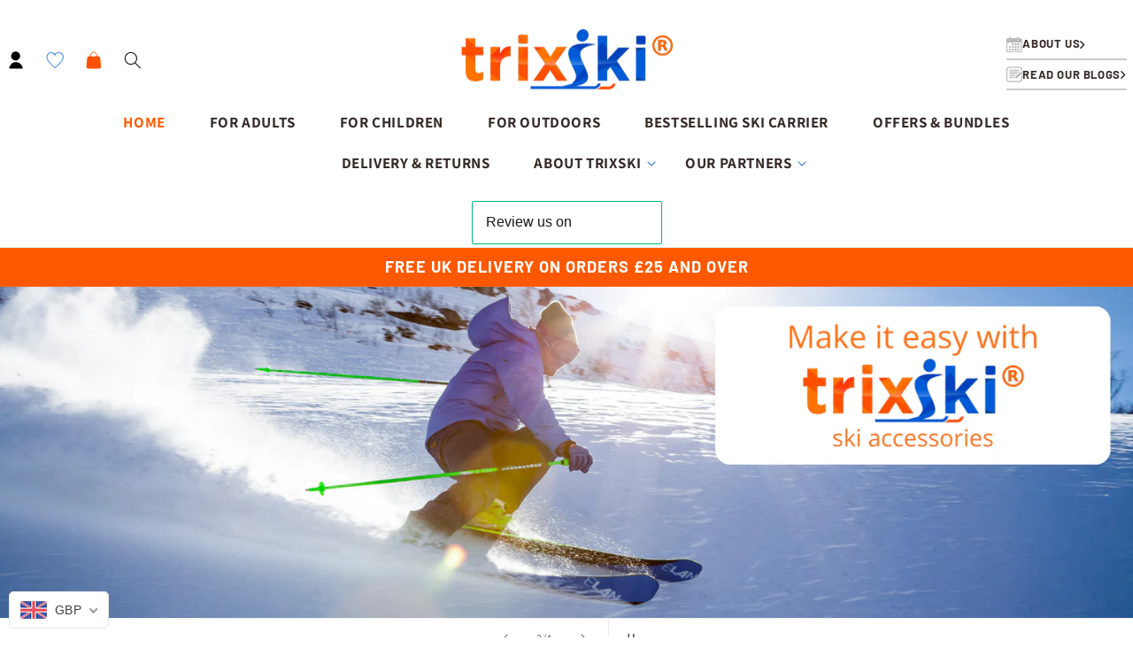

--- FILE ---
content_type: text/css
request_url: https://trixski.com/cdn/shop/t/19/assets/theme.css?v=163003636110588552171690994600
body_size: 620
content:
.width_1600{max-width:1600px}.width_1500{max-width:1500px}.width_1439{max-width:1439px}.rte{color:#000!important}.title{padding-bottom:20px}a{text-decoration:none!important}a:hover{color:#fe5602;text-decoration:none!important}.img-left-contain{background-size:contain!important;background-position:left!important;background-repeat:no-repeat!important}.img-center-contain{background-size:contain!important;background-position:center!important;background-repeat:no-repeat!important}.img-center-cover{background-size:cover!important;background-position:center!important;background-repeat:no-repeat!important}.main-btn a{color:#005ad8;font-size:20px;text-decoration:none;padding:10px 69px;border:3px solid #fe6103;border-radius:25px;transition-duration:.3s}.main-btn a:hover{background-color:#fe6103;transition-duration:.3s}.align-center{align-items:center}.d-table{display:table}.d-table-cell{display:table-cell}.bottom{vertical-align:bottom}.middle{vertical-align:middle}.justify-initial{justify-content:initial!important}p,li,tr,th{color:#000!important}.rte img{border:none!important}.announcement-bar__message{font-size:18px;color:#fff!important;font-family:Barlow Bold!important}.pagination__list{flex-wrap:nowrap!important}.card__inner{max-height:500px!important;width:90%!important}.card__media .media img{object-fit:contain!important}.contact__button .button,.login-btn{text-transform:uppercase!important;font-size:20px!important}.contact .form__message{justify-content:center}.sign-up{font-size:15px}h1,.h1,h2,.h2{font-family:Barlow Extra Bold!important;text-transform:uppercase!important}p,a,label{font-family:Barlow Regular}.title--primary{text-transform:uppercase!important}.product__title>*{text-align:left}.product-recommendations__heading{padding-bottom:30px;font-size:42px!important;text-transform:uppercase;color:#000}.collection-hero__title+.collection-hero__description{margin-left:auto;margin-right:auto}.list-collection{border:none!important}.collection-list__item .card__media .media img{object-fit:cover!important}.collection-list__item .card__inner{width:100%!important}.price-item{font-size:22px}.collection__title.title-wrapper{text-align:center}.card__information{padding:20px 10px!important}.product-card-wrapper .card,.contains-card--product{border:none!important}.card__inner{margin:auto}.card__media .media img{right:0!important;margin:auto!important}.collection .grid__item,.product-recommendations .grid__item{border-right:2px solid #eaeaea;border-left:2px solid #eaeaea}.collection .grid__item:last-child,.product-recommendations .grid__item:last-child{border-right:none}.grid__item:first-child,.product-recommendations .grid__item:first-child{border-left:none}.card__heading a,.card-information{text-align:center!important;font-size:22px;text-transform:uppercase}.card-information .price{color:#fe5200!important;font-weight:700}.fom{width:50%;margin:15px auto 0;border-bottom:1px solid #005bd9;display:flex;align-items:center;justify-content:space-between;padding:3px 0}.fom i{color:#fe5200}.fom a{color:#000;font-size:18px}.fom a:hover{color:#fe5602}.product-grid-container{padding:50px 0}.collection-hero__title{text-transform:uppercase}.shopify-policy__container{padding:50px 0!important}.shopify-policy__title h1{font-family:Barlow Bold!important;text-transform:uppercase}#swym-wishlist-render-container{padding:50px 0!important}.swym-ui-component.swym-wishlist-page .swym-wishlist-container-title-bar .swym-wishlist-main-title{font-family:Barlow Bold!important;text-transform:uppercase}.swym-ui-component .swym-empty-wishlist-container .swym-empty-wishlist-continue-btn{font-size:18px!important;text-transform:uppercase!important;line-height:initial!important;background-color:#dfa35a!important;color:#000!important;border-radius:25px!important}@media (max-width: 1439px){.main-btn a{font-size:19px}.card__heading a,.card-information{font-size:20px}.card__information{padding:20px!important}.card__media .media img{width:80%!important;margin:auto!important}}@media (max-width: 1199px){.card__heading a,.card-information,.price-item{font-size:18px}.card__information{padding:10px!important}.fom{width:65%}.fom a{font-size:17px}}@media (max-width: 991px){.h1{font-size:32px!important}.grid{column-gap:initial!important;justify-content:initial!important}.grid__item{border:none}.fom{width:80%;text-align:center;justify-content:center}.fom a{padding:5px 10px}.grid--peek.slider .grid__item:first-of-type{margin-left:0!important}.slider.slider--tablet.contains-card--standard .slider__slide:not(.collection-list__item--no-media){width:100%}}@media (max-width: 767px){.card-wrapper{height:initial!important;width:initial!important;padding-bottom:30px}.card__media .media img{width:initial!important}.fom{width:50%}.fom a{font-size:16px}}@media (max-width: 480px){.h1{font-size:28px!important}.fom{width:100%}.card__inner{width:50%!important;margin:auto}.card__information{padding:20px 30px!important}.h2{font-size:25px!important;text-transform:uppercase!important}}
/*# sourceMappingURL=/cdn/shop/t/19/assets/theme.css.map?v=163003636110588552171690994600 */


--- FILE ---
content_type: text/css
request_url: https://trixski.com/cdn/shop/t/19/assets/fonts.css?v=131133728701132496291690994600
body_size: -366
content:
@font-face{font-family:Barlow Regular;src:url(https://cdn.shopify.com/s/files/1/0637/4454/0857/files/Barlow-Regular.ttf?v=1665752789)}@font-face{font-family:Barlow Extra Bold;src:url(https://cdn.shopify.com/s/files/1/0637/4454/0857/files/Barlow-ExtraBold.ttf?v=1665754106)}@font-face{font-family:Barlow Bold;src:url(https://cdn.shopify.com/s/files/1/0637/4454/0857/files/Barlow-Bold.ttf?v=1665754092)}@font-face{font-family:Barlow SemiBold;src:url(https://cdn.shopify.com/s/files/1/0637/4454/0857/files/Barlow-SemiBold.ttf?v=1665754177)}@font-face{font-family:Barlow Medium;src:url(https://cdn.shopify.com/s/files/1/0637/4454/0857/files/Barlow-Medium.ttf?v=1665754163)}@font-face{font-family:Barlow Light;src:url(https://cdn.shopify.com/s/files/1/0637/4454/0857/files/Barlow-Light.ttf?v=1665754146)}.barlow-eb{font-family:Barlow Extra Bold!important}.barlow-b{font-family:Barlow Bold!important}.barlow-sb{font-family:Barlow SemiBold!important}.barlow-m{font-family:Barlow Medium!important}.barlow-r{font-family:Barlow Regular!important}
/*# sourceMappingURL=/cdn/shop/t/19/assets/fonts.css.map?v=131133728701132496291690994600 */


--- FILE ---
content_type: text/css
request_url: https://trixski.com/cdn/shop/t/19/assets/ts-header.css?v=88168342467795224371690994600
body_size: -304
content:
#shopify-section-header{z-index:2222!important}.header__search{flex-wrap:wrap}.header__icon:not(.header__icon--summary),.header__icon span{justify-content:initial!important}.cta{flex:100%}.cta a{font-size:22px;font-weight:700;text-decoration:none;color:#352a26;padding:0 10px}.cta img{height:20px}.cta .icon{width:4.4rem!important}.cta a:hover{color:#fe5d02}.carticon{position:relative}.cart-count-bubble{top:5px;left:10px}.sidebar-menu ul{margin-bottom:0}.sidebar-menu ul li{list-style:none;display:flex;align-items:center;border-bottom:1.5px solid #cbcbcb;padding:5px 0;gap:10px}.sidebar-menu ul li img{height:18px;width:18px}.sidebar-menu ul li a{text-decoration:none;font-size:14px;font-weight:700;color:#352a26}.sidebar-menu ul li a:hover{color:#fe5d02}.list-menu__item{font-size:18px!important;color:#352a26!important;padding-right:25px!important;padding-left:25PX!important;text-transform:uppercase;font-weight:700}.header__menu-item:hover span,.header__active-menu-item{color:#fe5d02!important;text-decoration:none!important}.header__menu-item .icon-caret{color:#005bd9}@media (max-width: 1439px){.list-menu__item{font-size:17px!important}.cta a{font-size:19px}.sidebar-menu ul li a{font-size:13px}}@media (max-width: 1199px){.header{align-items:center!important}}@media (max-width: 991px){.list-menu__item{font-size:16px!important;padding-left:10px!important;padding-right:10px!important}.header__menu-item .icon-caret{right:-.2rem}}@media (max-width: 767px){.sidebar-menu ul li a{font-size:12px}.header__icon:not(.header__icon--summary),.header__icon span{justify-content:center!important}}
/*# sourceMappingURL=/cdn/shop/t/19/assets/ts-header.css.map?v=88168342467795224371690994600 */


--- FILE ---
content_type: text/css
request_url: https://trixski.com/cdn/shop/t/19/assets/ts-authority.css?v=82561419194637199631690994600
body_size: -356
content:
section.ts-authority{padding:40px 0}section.ts-authority .container .authority ul{display:flex;justify-content:center;padding:0}section.ts-authority .container .authority li{list-style:none}section.ts-authority .container .authority li span{list-style:none;font-size:25px;padding:0 25px;color:#333;text-transform:uppercase;border-right:3.5px solid #005ad8}section.ts-authority .container .authority li:last-child span{border-right:none}@media (max-width: 1439px){section.ts-authority .container .authority li span{font-size:22px}}@media (max-width: 1199px){section.ts-authority .container .authority li span{font-size:19px}}@media (max-width: 991px){section.ts-authority .container .authority li span{font-size:18px}}@media (max-width: 767px){section.ts-authority .container .authority ul{display:block;text-align:center}section.ts-authority .container .authority li{padding:5px;border-bottom:3px solid #005ad8}section.ts-authority .container .authority li:last-child{border-bottom:none}section.ts-authority .container .authority li span{border:none}}@media (max-width: 480px){section.ts-authority .container .authority li span{font-size:17px}}
/*# sourceMappingURL=/cdn/shop/t/19/assets/ts-authority.css.map?v=82561419194637199631690994600 */


--- FILE ---
content_type: text/css
request_url: https://trixski.com/cdn/shop/t/19/assets/ts-testimonials.css?v=66726560086277136461690994600
body_size: -466
content:
section.ts-testimonials{padding:100px 0}section.ts-testimonials .container .sec-title h3{font-size:42px;text-transform:uppercase;color:#000}section.ts-testimonials .container .ico{height:80px;width:80px;margin:25px auto}section.ts-testimonials .container .container-fluid{max-width:1199px}section.ts-testimonials .container .container-fluid .item{padding-bottom:15px}section.ts-testimonials .container .container-fluid .item .item-desc p{font-size:20px;color:#000;font-weight:700}section.ts-testimonials .container .container-fluid .item .item-auth p{font-size:20px;color:#000;text-transform:uppercase}.owl-dots{display:flex;align-items:center;justify-content:center}.owl-dots .owl-dot{border:1px solid #343434;border-radius:20px;display:block;height:20px;margin:5px 7px;opacity:1;width:20px}.owl-dots .active{background:#343434}@media (max-width: 1439px){section.ts-testimonials .container .sec-title h3{font-size:40px}section.ts-testimonials .container .container-fluid .item .item-desc p{font-size:19px}section.ts-testimonials .container .container-fluid .item .item-auth p{font-size:19px}}@media (max-width: 1199px){section.ts-testimonials .container .sec-title h3{font-size:35px}section.ts-testimonials .container .container-fluid .item .item-desc p{font-size:18px}section.ts-testimonials .container .container-fluid .item .item-auth p{font-size:18px}}@media (max-width: 991px){section.ts-testimonials .container .sec-title h3{font-size:30px}section.ts-testimonials .container .ico{height:70px;width:70px;margin:15px auto}}@media (max-width: 480px){section.ts-testimonials{padding:60px 15px}section.ts-testimonials .container .sec-title h3{font-size:28px}section.ts-testimonials .container .container-fluid .item .item-desc p{font-size:17px}}
/*# sourceMappingURL=/cdn/shop/t/19/assets/ts-testimonials.css.map?v=66726560086277136461690994600 */


--- FILE ---
content_type: text/css
request_url: https://trixski.com/cdn/shop/t/19/assets/ts-information.css?v=86545975009820099931692707307
body_size: -588
content:
section.ts-information{padding-top:20px;padding-bottom:50px}section.ts-information .container .row [class*=col-] .section-content{margin:40px 0}section.ts-information .container .row [class*=col-] .section-title h2 span{color:#dfa359}section.ts-information .container .row [class*=col-] .section-title h2{text-transform:uppercase;font-size:45px}section.ts-information .container .row [class*=col-] .video-container{height:600px;margin-top:50px;position:relative}section.ts-information .container .row [class*=col-] .video-container2{margin-top:30px;position:relative}section.ts-information .container .row [class*=col-] .video-container .img-vid{position:absolute;top:15%;height:250px;width:250px}.v-response{width:1439px}
/*# sourceMappingURL=/cdn/shop/t/19/assets/ts-information.css.map?v=86545975009820099931692707307 */


--- FILE ---
content_type: text/css
request_url: https://trixski.com/cdn/shop/t/19/assets/ts-about.css?v=95549614450170149741690994600
body_size: -758
content:
section.ts-about{
      padding-bottom: 100px;
}
section.ts-about .container .row [class*="col-"] .section-content{
    margin: 40px 0px;
}
section.ts-about .container .row [class*="col-"] .fom{
    margin: 0;
    width:25%;
    text-transform:uppercase;
}
section.ts-about .container .row [class*="col-"] .section-title h2 span{
  color:#dfa359;
}
section.ts-about .container .row [class*="col-"] .section-title h2{
  text-transform:uppercase;
  font-size:45px;
}
section.ts-about .container .row [class*="col-"] .image-holder .image {
  height:600px;
  position:relative;
}


--- FILE ---
content_type: text/css
request_url: https://trixski.com/cdn/shop/t/19/assets/ts-newsletter.css?v=160096693796884807861690994600
body_size: -417
content:
section.ts-newsletter{padding:50px 0;background-color:#ff6303}section.ts-newsletter .container .section-title{padding-bottom:25px}section.ts-newsletter .container .section-title h3{font-size:35px;text-transform:uppercase;color:#fff}section.ts-newsletter .container .section-title h4{font-size:20px;text-transform:uppercase;color:#fff}section.ts-newsletter .container .form form{display:flex;align-items:center}section.ts-newsletter .container .form input{width:100%;border:none;text-align:center;border:1px solid #fff;color:#fff;background:transparent;font-size:20px;padding:5px 5px 8px}section.ts-newsletter .container .form input::placeholder{color:#fff}section.ts-newsletter .container .form input:focus-visible{outline:none;outline-offset:none;box-shadow:none;color:#fff}section.ts-newsletter .container .form input[type=submit]{border-radius:0 25px 25px 0;border:none;background:#0047c2;color:#fff;font-size:27px;padding:0 0 3px;transition-duration:.3s}section.ts-newsletter .container .form input[type=submit]:hover{background:#fff;color:#000;transition-duration:.3s}@media (max-width: 1439px){section.ts-newsletter .container .section-title h3{font-size:33px}section.ts-newsletter .container .form input{font-size:18px}section.ts-newsletter .container .form input[type=submit]{font-size:24px}}@media (max-width: 1199px){section.ts-newsletter .container .section-title h3{font-size:30px}}@media (max-width: 991px){section.ts-newsletter .container .section-title h3{font-size:28px}}@media (max-width: 767px){section.ts-newsletter .container .form form{display:block;border-radius:0;border:none}section.ts-newsletter .container .form input{border-top:1px solid #000;border-left:none;padding:5px 0}section.ts-newsletter .container .form input[type=submit]{border-radius:0;padding-top:0}}@media (max-width: 480px){section.ts-newsletter{padding:50px 15px}section.ts-newsletter .container .section-title h4{font-size:18px}}
/*# sourceMappingURL=/cdn/shop/t/19/assets/ts-newsletter.css.map?v=160096693796884807861690994600 */


--- FILE ---
content_type: text/css
request_url: https://trixski.com/cdn/shop/t/19/assets/ts-footer.css?v=116501337824954869241690994600
body_size: 32
content:
footer{padding-top:90px;padding-bottom:0}.footer-logo{height:150px;width:300px;display:block;margin:0 auto}footer .container .row{width:100%}footer .container .row [class*=col-]{border-right:1px solid #e6e6e5;display:table-cell;vertical-align:middle;padding:50px 0}footer .container .row [class*=col-]:last-child{border-right:none}footer .container .row [class*=col-] .social h4,footer .container .row [class*=col-] .contact h4{font-size:23px;padding-bottom:10px;color:#352a26}footer .container .row [class*=col-] .social ul{display:flex;justify-content:space-evenly;padding:0;max-width:350px;margin:auto}footer .container .row [class*=col-] .social ul li{list-style:none}footer .container .row [class*=col-] .social ul li a{color:#000;font-size:23px}footer .container .row [class*=col-] .social ul li a i{color:#005bd9}footer .container .row [class*=col-] .social ul li a:hover{color:#ff6f05}footer .container .row [class*=col-] .contact ul{padding:0}footer .container .row [class*=col-] .contact ul li{list-style:none}footer .container .row [class*=col-] .contact ul li i{color:#dfa35a;margin:0 5px}footer .container .row [class*=col-] .contact ul li .fa-mobile{font-size:27px;color:#ff6f05}footer .container .row [class*=col-] .contact ul li .fa-envelope-o{font-size:18px;color:#005bd9}footer .container .row [class*=col-] .contact ul li a{color:#000;font-size:21px;text-align:center;display:block}footer .container .row [class*=col-] .contact ul li a:hover{color:#ff6f05}footer .container .foot-nav{padding-top:50px}footer .container .foot-nav ul{display:flex;justify-content:center;padding:0}footer .container .foot-nav ul li{list-style:none;padding:10px 20px}footer .container .foot-nav ul li a{color:#000;font-size:20px;text-transform:uppercase}footer .container .foot-nav ul li a:hover{color:#fe5902}footer .container .address p{font-size:16px;color:#000}footer .container .legal{padding:10px 0}footer .container .legal ul{display:flex;justify-content:center;padding:0}footer .container .legal ul li{list-style:none;padding:10px}footer .container .legal ul li a{color:#9d9d9b!important;font-size:13px}footer .container .legal ul li a:hover{color:#9d9d9b!important}footer .container .copyright p{font-size:12px;color:#9d9d9b!important}footer .container .methods{padding:30px 0}footer .container .methods img{height:30px;width:350px;margin:auto;text-align:center;display:block}@media (max-width: 1439px){footer .container .row [class*=col-] .social h4,footer .container .row [class*=col-] .contact h4{font-size:22px}.footer-logo{height:130px;width:230px}footer .container .foot-nav{padding:30px 0}footer .container .foot-nav ul li a{font-size:18px}footer .container .row [class*=col-] .contact ul li a{font-size:20px}}@media (max-width: 1199px){footer .container .row [class*=col-] .contact{padding:0 50px}footer .container .row [class*=col-]{padding:40px 0}footer{padding-top:50px}footer .container .legal{padding:10px 0}footer .container .methods{padding:25px 0}}@media (max-width: 991px){footer .container .row [class*=col-] .contact{padding:0 15px}footer .container .row [class*=col-] .contact ul li .fa-mobile{font-size:24px}footer .container .row [class*=col-] .contact ul li .fa-envelope-o{font-size:16px}footer .container .row [class*=col-] .social h4,footer .container .row [class*=col-] .contact h4{font-size:20px}footer .container .row [class*=col-] .social ul li a{color:#000;font-size:20px}footer .container .foot-nav ul li a{font-size:15px}footer .container .foot-nav{padding-bottom:10px}}@media (max-width: 767px){footer .container .row [class*=col-] .contact{padding:0}footer .container .d-table{display:block!important;margin:auto}footer .container .row [class*=col-]{border-bottom:1px solid #e6e6e5;border-right:none;display:block;padding:20px 0;margin:auto;width:100%}footer .container .row [class*=col-] .contact ul{text-align:center}footer .container .foot-nav ul{display:block;text-align:center}}@media (max-width: 480px){footer{padding-top:40px;padding-left:15px;padding-right:15px}.footer-logo{height:100px;width:200px}footer .container .row [class*=col-] .contact ul li a{font-size:18px}footer .container .row [class*=col-] .contact ul li .fa-envelope-o{font-size:15px}footer .container .row [class*=col-] .contact ul li .fa-mobile{font-size:22px}footer .container .methods img{width:100%}footer .container .legal ul{display:block;text-align:center}footer .container .legal ul li{padding:3px}}
/*# sourceMappingURL=/cdn/shop/t/19/assets/ts-footer.css.map?v=116501337824954869241690994600 */


--- FILE ---
content_type: application/x-javascript; charset=utf-8
request_url: https://bundler.nice-team.net/app/shop/status/trixski.myshopify.com.js?1763162741
body_size: -339
content:
var bundler_settings_updated='1763123032c';

--- FILE ---
content_type: application/javascript; charset=utf-8
request_url: https://fast.wistia.com/embed/medias/jjasedhadx.jsonp
body_size: 1686
content:
window['wistiajsonp-/embed/medias/jjasedhadx.jsonp'] = {"media":{"accountId":1783982,"accountKey":"wistia-production_1783982","analyticsHost":"https://distillery.wistia.net","formsHost":"https://app.wistia.com","formEventsApi":"/form-stream/1.0.0","aspectRatio":1.7777777777777777,"assets":[{"is_enhanced":false,"type":"original","slug":"original","display_name":"Original File","details":{},"width":3840,"height":2160,"size":21777087,"bitrate":11222,"public":true,"status":2,"progress":1.0,"metadata":{"av_stream_metadata":"{\"Video\":{\"codec\":\"h264\",\"colorPrimaries\":\"bt709\",\"colorSpace\":\"bt709\",\"colorTransfer\":\"bt709\",\"pixelFormat\":\"yuv420p\",\"rFrameRate\":\"25/1\",\"avgFrameRate\":\"25/1\"}}"},"url":"https://embed-ssl.wistia.com/deliveries/4f83842b3169a5c5528a8b4e99d28d5a.bin","created_at":1692706724},{"is_enhanced":false,"type":"iphone_video","slug":"mp4_h264_465k","display_name":"360p","details":{},"container":"mp4","codec":"h264","width":640,"height":360,"ext":"mp4","size":902904,"bitrate":465,"public":true,"status":2,"progress":1.0,"metadata":{"max_bitrate":638968,"average_bitrate":476466,"early_max_bitrate":638968,"av_stream_metadata":"{\"Audio\":{\"Codec ID\":\"mp4a-40-2\",\"frameRate\":43.066,\"sampleRate\":44100},\"Video\":{\"Codec ID\":\"avc1\",\"frameRate\":25,\"frameRateMode\":\"CFR\"}}"},"url":"https://embed-ssl.wistia.com/deliveries/b8afddcb74439bfa91db0f945d6bd7ef8de78d30.bin","created_at":1692706724,"segment_duration":3,"opt_vbitrate":1200},{"is_enhanced":false,"type":"mp4_video","slug":"mp4_h264_213k","display_name":"224p","details":{},"container":"mp4","codec":"h264","width":400,"height":224,"ext":"mp4","size":414567,"bitrate":213,"public":true,"status":2,"progress":1.0,"metadata":{"max_bitrate":277512,"average_bitrate":218768,"early_max_bitrate":277512,"av_stream_metadata":"{\"Audio\":{\"Codec ID\":\"mp4a-40-2\",\"frameRate\":43.066,\"sampleRate\":44100},\"Video\":{\"Codec ID\":\"avc1\",\"frameRate\":25,\"frameRateMode\":\"CFR\"}}"},"url":"https://embed-ssl.wistia.com/deliveries/dd568d21aae6403349b8fa3045664557ac590712.bin","created_at":1692706724,"segment_duration":3,"opt_vbitrate":300},{"is_enhanced":false,"type":"md_mp4_video","slug":"mp4_h264_848k","display_name":"540p","details":{},"container":"mp4","codec":"h264","width":960,"height":540,"ext":"mp4","size":1647181,"bitrate":848,"public":true,"status":2,"progress":1.0,"metadata":{"max_bitrate":1187568,"average_bitrate":869224,"early_max_bitrate":1187568,"av_stream_metadata":"{\"Audio\":{\"Codec ID\":\"mp4a-40-2\",\"frameRate\":43.066,\"sampleRate\":44100},\"Video\":{\"Codec ID\":\"avc1\",\"frameRate\":25,\"frameRateMode\":\"CFR\"}}"},"url":"https://embed-ssl.wistia.com/deliveries/ea7c0506f1037180c45be25b33ffe748909a32df.bin","created_at":1692706724,"segment_duration":3,"opt_vbitrate":1800},{"is_enhanced":false,"type":"hd_mp4_video","slug":"mp4_h264_1350k","display_name":"720p","details":{},"container":"mp4","codec":"h264","width":1280,"height":720,"ext":"mp4","size":2620042,"bitrate":1350,"public":true,"status":2,"progress":1.0,"metadata":{"max_bitrate":1887768,"average_bitrate":1382607,"early_max_bitrate":1887768,"av_stream_metadata":"{\"Audio\":{\"Codec ID\":\"mp4a-40-2\",\"frameRate\":43.066,\"sampleRate\":44100},\"Video\":{\"Codec ID\":\"avc1\",\"frameRate\":25,\"frameRateMode\":\"CFR\"}}"},"url":"https://embed-ssl.wistia.com/deliveries/9b9a7275d64b5f8de65f550698b0f046b2c59e94.bin","created_at":1692706724,"segment_duration":3,"opt_vbitrate":3750},{"is_enhanced":false,"type":"hd_mp4_video","slug":"mp4_h264_2854k","display_name":"1080p","details":{},"container":"mp4","codec":"h264","width":1920,"height":1080,"ext":"mp4","size":5538412,"bitrate":2854,"public":true,"status":2,"progress":1.0,"metadata":{"max_bitrate":4097072,"average_bitrate":2922644,"early_max_bitrate":4097072,"av_stream_metadata":"{\"Audio\":{\"Codec ID\":\"mp4a-40-2\",\"frameRate\":43.066,\"sampleRate\":44100},\"Video\":{\"Codec ID\":\"avc1\",\"frameRate\":25,\"frameRateMode\":\"CFR\"}}"},"url":"https://embed-ssl.wistia.com/deliveries/a2fa65bcb1995273314b8e539ed08d79c6f9bea6.bin","created_at":1692706724,"segment_duration":3,"opt_vbitrate":5625},{"is_enhanced":false,"type":"hd_mp4_video","slug":"mp4_h264_8058k","display_name":"4k","details":{},"container":"mp4","codec":"h264","width":3840,"height":2160,"ext":"mp4","size":15638167,"bitrate":8058,"public":true,"status":2,"progress":1.0,"metadata":{"max_bitrate":10711016,"average_bitrate":8252330,"early_max_bitrate":10711016,"av_stream_metadata":"{\"Audio\":{\"Codec ID\":\"mp4a-40-2\",\"frameRate\":43.066,\"sampleRate\":44100},\"Video\":{\"Codec ID\":\"avc1\",\"frameRate\":25,\"frameRateMode\":\"CFR\"}}"},"url":"https://embed-ssl.wistia.com/deliveries/c3a1ae9fdbf80404dde975ce6a08927d9825e374.bin","created_at":1692706724,"segment_duration":3,"opt_vbitrate":11250},{"is_enhanced":false,"type":"still_image","slug":"still_image_3840x2160","display_name":"Thumbnail Image","details":{},"width":3840,"height":2160,"ext":"jpg","size":542732,"bitrate":0,"public":true,"status":2,"progress":1.0,"url":"https://embed-ssl.wistia.com/deliveries/364b75f0bc357433495d94aeb91cfa404a126356.bin","created_at":1692706724},{"is_enhanced":false,"type":"storyboard","slug":"storyboard_2000x339","display_name":"Storyboard","details":{},"width":2000,"height":339,"ext":"jpg","size":739660,"bitrate":0,"public":true,"status":2,"progress":1.0,"metadata":{"frame_count":30,"aspect_ratio":1.7777777777777777,"frame_height":113,"frame_width":200},"url":"https://embed-ssl.wistia.com/deliveries/02aa845747c8188741094f00fd9912edbdfb9d93.bin","created_at":1692706724}],"branding":true,"createdAt":1692706724,"distilleryUrl":"https://distillery.wistia.com/x","duration":15.16,"enableCustomerLogo":false,"firstEmbedForAccount":false,"firstShareForAccount":true,"availableTranscripts":[{"bcp47LanguageTag":"pt","familyName":"Portuguese","familyNativeName":"Português","hasCaptions":true,"hasVideoStream":false,"name":"Portuguese","nativeName":"Português","wistiaLanguageCode":"por","language":"por","ietf_language_tag":"por","alpha3_terminologic":"por","alpha3_bibliographic":"por","iso639_2_language_code":"pt","english_name":"Portuguese","native_name":"Português","right_to_left":false,"alpha3Bibliographic":"por","alpha3Terminologic":"por","ietfLanguageTag":"por","iso6392LanguageCode":"pt","genericName":"Portuguese","genericNativeName":"Português"}],"hashedId":"jjasedhadx","mediaId":108656759,"mediaKey":"wistia-production_108656759","mediaType":"Video","name":"Using Trixski Crunched Black tones","preloadPreference":null,"progress":1.0,"protected":false,"projectId":8386083,"seoDescription":"a Stewart's first project video","showAbout":true,"status":2,"type":"Video","playableWithoutInstantHls":true,"stats":{"loadCount":12121,"playCount":326,"uniqueLoadCount":8375,"uniquePlayCount":289,"averageEngagement":0.738114},"trackingTransmitInterval":20,"liveStreamEventDetails":null,"integrations":{},"captions":[{"language":"por","text":"Se Se"}],"hls_enabled":true,"embed_options":{"playerColor":"174bd2","playerColorGradient":{"on":false,"colors":[["#174bd2",0],["#7db1ff",1]]},"plugin":{"captions-v1":{"on":"true"}},"volumeControl":"true","fullscreenButton":"true","controlsVisibleOnLoad":"true","bpbTime":"false","vulcan":true,"newRoundedIcons":true,"shouldShowCaptionsSettings":true},"embedOptions":{"playerColor":"174bd2","playerColorGradient":{"on":false,"colors":[["#174bd2",0],["#7db1ff",1]]},"plugin":{"captions-v1":{"on":"true"}},"volumeControl":"true","fullscreenButton":"true","controlsVisibleOnLoad":"true","bpbTime":"false","vulcan":true,"newRoundedIcons":true,"shouldShowCaptionsSettings":true}},"options":{}};


--- FILE ---
content_type: text/javascript
request_url: https://trixski.com/cdn/shop/t/19/assets/main.js?v=4583751764366441761690994600
body_size: -320
content:
$(window).load(function(){matchHeight()}),$(document).ready(function(){banner_carousel(),banner_carousel_shop(),matchHeight()});function banner_carousel(){jQuery(".banner-carousel").owlCarousel({loop:!0,nav:!1,dots:!0,dotsEach:!0,navText:["<i class='fa fa-arrow-left'></i>","<i class='fa fa-arrow-right'></i>"],responsiveClass:!0,autoplay:!0,autoplayTimeout:3e3,autoplayHoverPause:!0,responsive:{0:{items:1},600:{items:1},1e3:{items:1}}})}function banner_carousel_shop(){jQuery(".banner-carousel-shop").owlCarousel({loop:!0,nav:!1,dots:!0,dotsEach:!0,navText:["<i class='fa fa-arrow-left'></i>","<i class='fa fa-arrow-right'></i>"],responsiveClass:!0,autoplay:!0,autoplayTimeout:3e3,autoplayHoverPause:!0,responsive:{0:{items:1},600:{items:2},1e3:{items:3}}})}function matchHeight(){console.log("matchHeightisWorking"),jQuery(".card__content").matchHeight(),jQuery(".card__heading").matchHeight(),jQuery(".card__heading .h5").matchHeight(),jQuery(".card__inner").matchHeight(),jQuery(".card-title").matchHeight()}
//# sourceMappingURL=/cdn/shop/t/19/assets/main.js.map?v=4583751764366441761690994600
